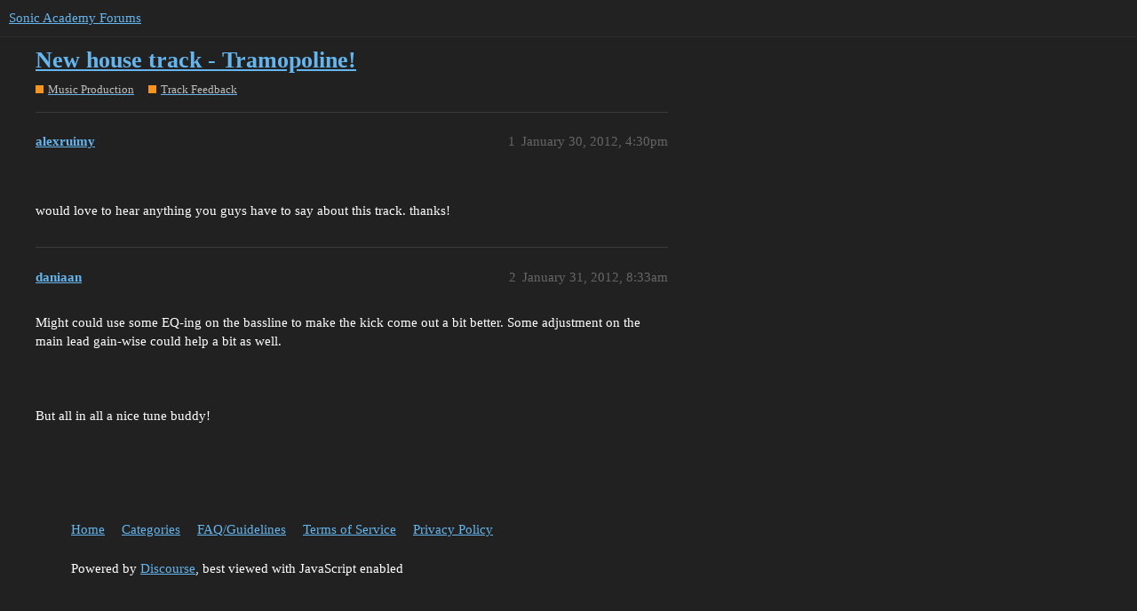

--- FILE ---
content_type: text/html; charset=utf-8
request_url: https://forums.sonicacademy.com/t/new-house-track-tramopoline/26816
body_size: 2476
content:
<!DOCTYPE html>
<html lang="en">
  <head>
    <meta charset="utf-8">
    <title>New house track - Tramopoline! - Track Feedback - Sonic Academy Forums</title>
    <meta name="description" content="would love to hear anything you guys have to say about this track. thanks!">
    <meta name="generator" content="Discourse 3.1.0.beta3 - https://github.com/discourse/discourse version df849e51b75ba21ff66980d22e8433a117c70b18">
<link rel="icon" type="image/png" href="https://forums.sonicacademy.com/uploads/default/optimized/3X/3/d/3d70a55bc7e55408a3df54cd65c4a86826af65ab_2_32x32.png">
<link rel="apple-touch-icon" type="image/png" href="https://forums.sonicacademy.com/uploads/default/optimized/1X/_129430568242d1b7f853bb13ebea28b3f6af4e7_2_180x180.png">
<meta name="theme-color" media="all" content="#222222">

<meta name="viewport" content="width=device-width, initial-scale=1.0, minimum-scale=1.0, user-scalable=yes, viewport-fit=cover">
<link rel="canonical" href="https://forums.sonicacademy.com/t/new-house-track-tramopoline/26816" />

<link rel="search" type="application/opensearchdescription+xml" href="https://forums.sonicacademy.com/opensearch.xml" title="Sonic Academy Forums Search">

    <link href="/stylesheets/color_definitions_new-sonic_3_6_de127764ad5db6fd450d136739f61e128074f5e1.css?__ws=forums.sonicacademy.com" media="all" rel="stylesheet" class="light-scheme"/>

  <link href="/stylesheets/desktop_44951c5bf33d534c7b5d87dfe8981a7c2c49f282.css?__ws=forums.sonicacademy.com" media="all" rel="stylesheet" data-target="desktop"  />



  <link href="/stylesheets/discourse-details_44951c5bf33d534c7b5d87dfe8981a7c2c49f282.css?__ws=forums.sonicacademy.com" media="all" rel="stylesheet" data-target="discourse-details"  />
  <link href="/stylesheets/discourse-lazy-videos_44951c5bf33d534c7b5d87dfe8981a7c2c49f282.css?__ws=forums.sonicacademy.com" media="all" rel="stylesheet" data-target="discourse-lazy-videos"  />
  <link href="/stylesheets/discourse-local-dates_44951c5bf33d534c7b5d87dfe8981a7c2c49f282.css?__ws=forums.sonicacademy.com" media="all" rel="stylesheet" data-target="discourse-local-dates"  />
  <link href="/stylesheets/discourse-narrative-bot_44951c5bf33d534c7b5d87dfe8981a7c2c49f282.css?__ws=forums.sonicacademy.com" media="all" rel="stylesheet" data-target="discourse-narrative-bot"  />
  <link href="/stylesheets/discourse-presence_44951c5bf33d534c7b5d87dfe8981a7c2c49f282.css?__ws=forums.sonicacademy.com" media="all" rel="stylesheet" data-target="discourse-presence"  />
  <link href="/stylesheets/discourse-solved_44951c5bf33d534c7b5d87dfe8981a7c2c49f282.css?__ws=forums.sonicacademy.com" media="all" rel="stylesheet" data-target="discourse-solved"  />
  <link href="/stylesheets/docker_manager_44951c5bf33d534c7b5d87dfe8981a7c2c49f282.css?__ws=forums.sonicacademy.com" media="all" rel="stylesheet" data-target="docker_manager"  />
  <link href="/stylesheets/poll_44951c5bf33d534c7b5d87dfe8981a7c2c49f282.css?__ws=forums.sonicacademy.com" media="all" rel="stylesheet" data-target="poll"  />
  <link href="/stylesheets/poll_desktop_44951c5bf33d534c7b5d87dfe8981a7c2c49f282.css?__ws=forums.sonicacademy.com" media="all" rel="stylesheet" data-target="poll_desktop"  />

  <link href="/stylesheets/desktop_theme_9_2928fe75769d8cf19473efd470ba2eff894fe706.css?__ws=forums.sonicacademy.com" media="all" rel="stylesheet" data-target="desktop_theme" data-theme-id="9" data-theme-name="category headers theme component"/>
<link href="/stylesheets/desktop_theme_7_9c6079cd76f41b0eb747939e22d9775182825c1f.css?__ws=forums.sonicacademy.com" media="all" rel="stylesheet" data-target="desktop_theme" data-theme-id="7" data-theme-name="discourse-gifs"/>
<link href="/stylesheets/desktop_theme_6_74589850e2452b883e3f1f12fa5ff625700f7e58.css?__ws=forums.sonicacademy.com" media="all" rel="stylesheet" data-target="desktop_theme" data-theme-id="6" data-theme-name="new style"/>

    
    <meta id="data-ga-universal-analytics" data-tracking-code="UA-19272381-1" data-json="{&quot;cookieDomain&quot;:&quot;auto&quot;}" data-auto-link-domains="">

  <script async src="https://www.googletagmanager.com/gtag/js?id=UA-19272381-1"></script>
  <link rel="preload" href="/assets/google-universal-analytics-v4-2bb8adb2b3d4e54eb20ba9da5e8d181e5703e17472fea680c822deedbf8d7675.js" as="script">
<script defer src="/assets/google-universal-analytics-v4-2bb8adb2b3d4e54eb20ba9da5e8d181e5703e17472fea680c822deedbf8d7675.js"></script>


        <link rel="alternate nofollow" type="application/rss+xml" title="RSS feed of &#39;New house track - Tramopoline!&#39;" href="https://forums.sonicacademy.com/t/new-house-track-tramopoline/26816.rss" />
    <meta property="og:site_name" content="Sonic Academy Forums" />
<meta property="og:type" content="website" />
<meta name="twitter:card" content="summary" />
<meta name="twitter:image" content="https://forums.sonicacademy.com/images/discourse-logo-sketch-small.png" />
<meta property="og:image" content="https://forums.sonicacademy.com/images/discourse-logo-sketch-small.png" />
<meta property="og:url" content="https://forums.sonicacademy.com/t/new-house-track-tramopoline/26816" />
<meta name="twitter:url" content="https://forums.sonicacademy.com/t/new-house-track-tramopoline/26816" />
<meta property="og:title" content="New house track - Tramopoline!" />
<meta name="twitter:title" content="New house track - Tramopoline!" />
<meta property="og:description" content="would love to hear anything you guys have to say about this track. thanks!" />
<meta name="twitter:description" content="would love to hear anything you guys have to say about this track. thanks!" />
<meta property="og:article:section" content="Music Production" />
<meta property="og:article:section:color" content="F7941D" />
<meta property="og:article:section" content="Track Feedback" />
<meta property="og:article:section:color" content="F7941D" />
<meta property="article:published_time" content="2012-01-30T16:30:59+00:00" />
<meta property="og:ignore_canonical" content="true" />


    
  </head>
  <body class="crawler ">
    

<link rel="preload" href="/theme-javascripts/69550a011aa9861f98de0b60839e734c6f9b9143.js?__ws=forums.sonicacademy.com" as="script">
<script defer="" src="/theme-javascripts/69550a011aa9861f98de0b60839e734c6f9b9143.js?__ws=forums.sonicacademy.com" data-theme-id="9"></script>

    <header>
  <a href="/">
    Sonic Academy Forums
  </a>
</header>

    <div id="main-outlet" class="wrap" role="main">
        <div id="topic-title">
    <h1>
      <a href="/t/new-house-track-tramopoline/26816">New house track - Tramopoline!</a>
    </h1>

      <div class="topic-category" itemscope itemtype="http://schema.org/BreadcrumbList">
          <span itemprop="itemListElement" itemscope itemtype="http://schema.org/ListItem">
            <a href="https://forums.sonicacademy.com/c/music-production/63" class="badge-wrapper bullet" itemprop="item">
              <span class='badge-category-bg' style='background-color: #F7941D'></span>
              <span class='badge-category clear-badge'>
                <span class='category-name' itemprop='name'>Music Production</span>
              </span>
            </a>
            <meta itemprop="position" content="1" />
          </span>
          <span itemprop="itemListElement" itemscope itemtype="http://schema.org/ListItem">
            <a href="https://forums.sonicacademy.com/c/music-production/track-feedback/22" class="badge-wrapper bullet" itemprop="item">
              <span class='badge-category-bg' style='background-color: #F7941D'></span>
              <span class='badge-category clear-badge'>
                <span class='category-name' itemprop='name'>Track Feedback</span>
              </span>
            </a>
            <meta itemprop="position" content="2" />
          </span>
      </div>

  </div>

  

    <div itemscope itemtype='http://schema.org/DiscussionForumPosting'>
      <meta itemprop='headline' content='New house track - Tramopoline!'>
      <meta itemprop='keywords' content=''>
      <div itemprop='publisher' itemscope itemtype="http://schema.org/Organization">
        <meta itemprop='name' content='Sonic Academy'>
          <div itemprop='logo' itemscope itemtype="http://schema.org/ImageObject">
            <meta itemprop='url' content='https://forums.sonicacademy.com/uploads/default/original/3X/a/3/a33ed41289a428048deef20737ca4eeb25e2bbb7.png'>
          </div>
      </div>

          <div id='post_1'  class='topic-body crawler-post'>
            <div class='crawler-post-meta'>
              <span class="creator" itemprop="author" itemscope itemtype="http://schema.org/Person">
                <a itemprop="url" href='https://forums.sonicacademy.com/u/alexruimy'><span itemprop='name'>alexruimy</span></a>
                
              </span>

              <link itemprop="mainEntityOfPage" href="https://forums.sonicacademy.com/t/new-house-track-tramopoline/26816">


              <span class="crawler-post-infos">
                  <time itemprop='datePublished' datetime='2012-01-30T16:30:59Z' class='post-time'>
                    January 30, 2012,  4:30pm
                  </time>
                  <meta itemprop='dateModified' content='2012-01-30T16:30:59Z'>
              <span itemprop='position'>1</span>
              </span>
            </div>
            <div class='post' itemprop='articleBody'>
              <br>
<br>
would love to hear anything you guys have to say about this track. thanks!
            </div>

            <div itemprop="interactionStatistic" itemscope itemtype="http://schema.org/InteractionCounter">
              <meta itemprop="interactionType" content="http://schema.org/LikeAction"/>
              <meta itemprop="userInteractionCount" content="0" />
              <span class='post-likes'></span>
            </div>

            <div itemprop="interactionStatistic" itemscope itemtype="http://schema.org/InteractionCounter">
                <meta itemprop="interactionType" content="http://schema.org/CommentAction"/>
                <meta itemprop="userInteractionCount" content="0" />
              </div>

          </div>
          <div id='post_2' itemprop='comment' itemscope itemtype='http://schema.org/Comment' class='topic-body crawler-post'>
            <div class='crawler-post-meta'>
              <span class="creator" itemprop="author" itemscope itemtype="http://schema.org/Person">
                <a itemprop="url" href='https://forums.sonicacademy.com/u/daniaan'><span itemprop='name'>daniaan</span></a>
                
              </span>

              <link itemprop="mainEntityOfPage" href="https://forums.sonicacademy.com/t/new-house-track-tramopoline/26816">


              <span class="crawler-post-infos">
                  <time itemprop='datePublished' datetime='2012-01-31T08:33:28Z' class='post-time'>
                    January 31, 2012,  8:33am
                  </time>
                  <meta itemprop='dateModified' content='2012-01-31T08:33:28Z'>
              <span itemprop='position'>2</span>
              </span>
            </div>
            <div class='post' itemprop='text'>
              <p>Might could use some EQ-ing on the bassline to make the kick come out a bit better. Some adjustment on the main lead gain-wise could help a bit as well.<br><br>
<br><br>
But all in all a nice tune buddy!</p>
            </div>

            <div itemprop="interactionStatistic" itemscope itemtype="http://schema.org/InteractionCounter">
              <meta itemprop="interactionType" content="http://schema.org/LikeAction"/>
              <meta itemprop="userInteractionCount" content="0" />
              <span class='post-likes'></span>
            </div>

            <div itemprop="interactionStatistic" itemscope itemtype="http://schema.org/InteractionCounter">
                <meta itemprop="interactionType" content="http://schema.org/CommentAction"/>
                <meta itemprop="userInteractionCount" content="0" />
              </div>

          </div>
    </div>






    </div>
    <footer class="container wrap">
  <nav class='crawler-nav'>
    <ul>
      <li itemscope itemtype='http://schema.org/SiteNavigationElement'>
        <span itemprop='name'>
          <a href='/' itemprop="url">Home </a>
        </span>
      </li>
      <li itemscope itemtype='http://schema.org/SiteNavigationElement'>
        <span itemprop='name'>
          <a href='/categories' itemprop="url">Categories </a>
        </span>
      </li>
      <li itemscope itemtype='http://schema.org/SiteNavigationElement'>
        <span itemprop='name'>
          <a href='/guidelines' itemprop="url">FAQ/Guidelines </a>
        </span>
      </li>
      <li itemscope itemtype='http://schema.org/SiteNavigationElement'>
        <span itemprop='name'>
          <a href='/tos' itemprop="url">Terms of Service </a>
        </span>
      </li>
      <li itemscope itemtype='http://schema.org/SiteNavigationElement'>
        <span itemprop='name'>
          <a href='/privacy' itemprop="url">Privacy Policy </a>
        </span>
      </li>
    </ul>
  </nav>
  <p class='powered-by-link'>Powered by <a href="https://www.discourse.org">Discourse</a>, best viewed with JavaScript enabled</p>
</footer>

    
    
  </body>
  
</html>
